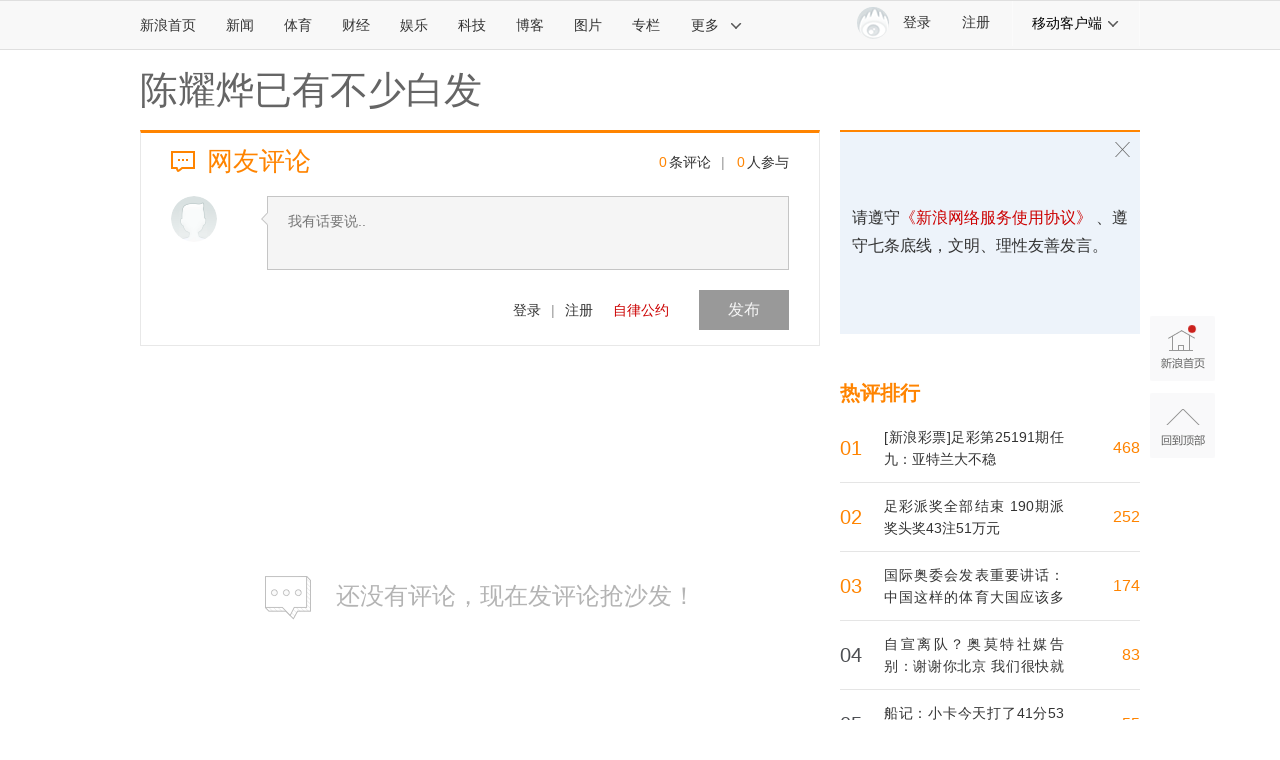

--- FILE ---
content_type: application/javascript
request_url: https://sax.sina.com.cn/newimpress?rotate_count=2&TIMESTAMP=mjg76cjh&referral=https%3A%2F%2Fcomment5.news.sina.com.cn%2Fcomment%2Fskin%2Fdefault.html%3Fchannel%3Dty%26newsid%3Dslidenews-820-3250482&adunitid=PDPS000000006483&sourceRefer=&am=%7Bds%3A1280x720%2Cfv%3A0%2Cov%3ALinux%20x86_64%7D&callback=_sinaads_cbs_6rhexc
body_size: -31
content:
_sinaads_cbs_6rhexc({"ad":[],"mapUrl":[]})

--- FILE ---
content_type: application/javascript;charset=utf-8
request_url: https://comment.sina.com.cn/hotnews/info?format=js&channel=ty&hotid=ty_day&callback=jsonp_1766349985058&_=1766349985058
body_size: 4457
content:
jsonp_1766349985058(var data={"result":{"encoding":"utf-8","hotnews":[{"hotid":"ty_day","channel":"ty","newsid":"comos-nhcpeur5916968","title":"[新浪彩票]足彩第25191期任九：亚特兰大不稳","url":"https://sports.sina.com.cn/l/2025-12-21/doc-inhcpeur5916968.shtml","time":"2025-12-22 04:10:10","position":"0","hot_count":"96","total_count":"468"},{"hotid":"ty_day","channel":"ty","newsid":"comos-nhcpvsm0239708","title":"自宣离队？奥莫特社媒告别：谢谢你北京 我们很快就会再见的","url":"https://sports.sina.cn/nba/other/2025-12-21/detail-inhcpvsm0239708.d.html","time":"2025-12-22 04:10:10","position":"1","hot_count":"28","total_count":"83"},{"hotid":"ty_day","channel":"ty","newsid":"comos-nhcpzyi0146598","title":"赛季新高12板！科林斯：在祖巴茨伤退时 想站出来帮助球队","url":"https://sports.sina.cn/nba/other/2025-12-21/detail-inhcpzyi0146598.d.html","time":"2025-12-22 04:10:10","position":"2","hot_count":"28","total_count":"46"},{"hotid":"ty_day","channel":"ty","newsid":"comos-nhcpvsi5597119","title":"记者：奥莫特可能前往西亚联赛效力 他不适应首钢体系\u0026CBA的尺度","url":"https://sports.sina.cn/nba/other/2025-12-21/detail-inhcpvsi5597119.d.html","time":"2025-12-22 04:10:10","position":"3","hot_count":"28","total_count":"34"},{"hotid":"ty_day","channel":"ty","newsid":"comos-nhcpzym8836880","title":"船记：小卡今天打了41分53秒完全是系列赛G7的时间 他已倾其所有","url":"https://sports.sina.cn/nba/other/2025-12-21/detail-inhcpzym8836880.d.html","time":"2025-12-22 04:10:10","position":"4","hot_count":"26","total_count":"55"},{"hotid":"ty_day","channel":"ty","newsid":"comos-nhcpvsm0239448","title":"科尔：难以置信狄龙没有因为击打库里腹部的恶意犯规被禁赛","url":"https://sports.sina.cn/nba/other/2025-12-21/detail-inhcpvsm0239448.d.html","time":"2025-12-22 04:10:10","position":"5","hot_count":"23","total_count":"43"},{"hotid":"ty_day","channel":"ty","newsid":"comos-nhcpvsp8939792","title":"狄龙上场打到库里！科尔：现在允许对毫无威胁和防备的射手攻击？","url":"https://sports.sina.cn/nba/other/2025-12-21/detail-inhcpvsp8939792.d.html","time":"2025-12-22 04:10:10","position":"6","hot_count":"23","total_count":"33"},{"hotid":"ty_day","channel":"ty","newsid":"comos-nhcpzyf5502076","title":"100年内中国无法再诞生刘翔？徐卓一不服气：我后程能力不逊翔哥","url":"https://sports.sina.cn/others/2025-12-21/detail-inhcpzyf5502076.d.html","time":"2025-12-22 04:10:10","position":"7","hot_count":"23","total_count":"27"},{"hotid":"ty_day","channel":"ty","newsid":"comos-nhcqnqa9938339","title":"徐杰怒起单臂暴力摘板 张文逸张手三分命中\u0026杜锋大吼“好球”！","url":"https://sports.sina.cn/nba/other/2025-12-21/detail-inhcqnqa9938339.d.html","time":"2025-12-22 04:10:10","position":"8","hot_count":"21","total_count":"42"},{"hotid":"ty_day","channel":"ty","newsid":"comos-nhcpzyi0146488","title":"好搭档东契奇伤退！詹姆斯：竞技体育中 最糟糕的事情就是伤病","url":"https://sports.sina.cn/nba/other/2025-12-21/detail-inhcpzyi0146488.d.html","time":"2025-12-22 04:10:10","position":"9","hot_count":"20","total_count":"26"},{"hotid":"ty_day","channel":"ty","newsid":"comos-nhcqswf6994941","title":"双色球开21注571万分落9地 奖池余额26.5亿元","url":"https://sports.sina.com.cn/l/2025-12-21/doc-inhcqswf6994941.shtml","time":"2025-12-22 04:10:10","position":"10","hot_count":"19","total_count":"26"},{"hotid":"ty_day","channel":"ty","newsid":"comos-nhcpzyp7324518","title":"自己已跻身历史得分榜前十！哈登打趣：别提了 没人能追上勒布朗","url":"https://sports.sina.cn/nba/other/2025-12-21/detail-inhcpzyp7324518.d.html","time":"2025-12-22 04:10:10","position":"11","hot_count":"15","total_count":"15"},{"hotid":"ty_day","channel":"ty","newsid":"comos-nhcpzyi0146307","title":"如何看待保罗与快船纠葛？詹姆斯：我不好评论 这件事与我无关","url":"https://sports.sina.cn/nba/other/2025-12-21/detail-inhcpzyi0146307.d.html","time":"2025-12-22 04:10:10","position":"12","hot_count":"15","total_count":"21"},{"hotid":"ty_day","channel":"ty","newsid":"comos-nhcpzyi0147552","title":"勇士火箭赢球：王牌之外的答案？","url":"https://sports.sina.cn/nba/other/2025-12-21/detail-inhcpzyi0147552.d.html","time":"2025-12-22 04:10:10","position":"13","hot_count":"14","total_count":"18"},{"hotid":"ty_day","channel":"ty","newsid":"comos-nhcpvsm0239100","title":"奥莫特时常分享训练但状态未有太大提升 北京将寻找合适锋线外援","url":"https://sports.sina.cn/nba/other/2025-12-21/detail-inhcpvsm0239100.d.html","time":"2025-12-22 04:10:10","position":"14","hot_count":"13","total_count":"13"},{"hotid":"ty_day","channel":"ty","newsid":"comos-nhcqhhc5414801","title":"霍里：勇士完全不在乎卢尼这类球员 但后者其实很重要","url":"https://sports.sina.cn/nba/other/2025-12-21/detail-inhcqhhc5414801.d.html","time":"2025-12-22 04:10:10","position":"15","hot_count":"13","total_count":"13"},{"hotid":"ty_day","channel":"ty","newsid":"comos-nhcpvsm0237956","title":"里程碑！哈登生涯助攻数超越安德烈·米勒 升至NBA历史第12位","url":"https://sports.sina.cn/nba/other/2025-12-21/detail-inhcpvsm0237956.d.html","time":"2025-12-22 04:10:10","position":"16","hot_count":"13","total_count":"13"},{"hotid":"ty_day","channel":"ty","newsid":"comos-nhcqhhm7227482","title":"一瘸一拐仍能劈杀！韩媒热捧安洗莹，比林丹更稳定比李宗伟更霸气","url":"https://sports.sina.cn/others/2025-12-21/detail-inhcqhhm7227482.d.html","time":"2025-12-22 04:10:10","position":"17","hot_count":"12","total_count":"14"},{"hotid":"ty_day","channel":"ty","newsid":"comos-nhcpvsm0238576","title":"科尔谈追梦被驱逐：这也太轻易就吹了 上1场狄龙蓄意伤库里却没事","url":"https://sports.sina.cn/nba/other/2025-12-21/detail-inhcpvsm0238576.d.html","time":"2025-12-22 04:10:10","position":"18","hot_count":"11","total_count":"26"},{"hotid":"ty_day","channel":"ty","newsid":"comos-nhcqnpz5295698","title":"阿里纳斯：若活塞当年选择安东尼 就不会有现在这个名人堂安东尼","url":"https://sports.sina.cn/nba/other/2025-12-21/detail-inhcqnpz5295698.d.html","time":"2025-12-22 04:10:10","position":"19","hot_count":"9","total_count":"9"},{"hotid":"ty_day","channel":"ty","newsid":"comos-nhcpzyi0146600","title":"雷迪克：快船大部分时间打小阵容 詹姆斯在持球突破方面表现出色","url":"https://sports.sina.cn/nba/other/2025-12-21/detail-inhcpzyi0146600.d.html","time":"2025-12-22 04:10:10","position":"20","hot_count":"9","total_count":"9"},{"hotid":"ty_day","channel":"ty","newsid":"comos-nhcpeup3871699","title":"做客丹佛高原！火箭众将上街LOOK 杜兰特小黑帽气质上佳！","url":"https://sports.sina.cn/nba/other/2025-12-21/detail-inhcpeup3871699.d.html","time":"2025-12-22 04:10:10","position":"21","hot_count":"8","total_count":"8"},{"hotid":"ty_day","channel":"ty","newsid":"comos-nhcpzyf5504837","title":"满场飞奔积极性拉满！泰伦·卢：邓恩是快船防守的“心脏”","url":"https://sports.sina.cn/nba/other/2025-12-21/detail-inhcpzyf5504837.d.html","time":"2025-12-22 04:10:10","position":"22","hot_count":"8","total_count":"8"},{"hotid":"ty_day","channel":"ty","newsid":"comos-nhcpzyf5504904","title":"美记：索汉交易价值没有想象的高 他的薪水让他无法成为交易核心","url":"https://sports.sina.cn/nba/other/2025-12-21/detail-inhcpzyf5504904.d.html","time":"2025-12-22 04:10:10","position":"23","hot_count":"8","total_count":"17"},{"hotid":"ty_day","channel":"ty","newsid":"comos-nhcpzyf5505124","title":"詹姆斯谈圣诞大战：能参与其中是种荣幸 但我更愿意跟家人待一起","url":"https://sports.sina.cn/nba/other/2025-12-21/detail-inhcpzyf5505124.d.html","time":"2025-12-22 04:10:10","position":"24","hot_count":"8","total_count":"9"},{"hotid":"ty_day","channel":"ty","newsid":"comos-nhcprkp0345045","title":"急了！三球上篮不中抱怨判罚 裁判直接送上技犯","url":"https://sports.sina.cn/nba/other/2025-12-21/detail-inhcprkp0345045.d.html","time":"2025-12-22 04:10:10","position":"25","hot_count":"8","total_count":"11"},{"hotid":"ty_day","channel":"ty","newsid":"comos-nhcqnqf8628387","title":"羽球女皇安洗莹太狂了，已不满足各种纪录：我要像男选手那么厉害","url":"https://sports.sina.cn/others/2025-12-21/detail-inhcqnqf8628387.d.html","time":"2025-12-22 04:10:10","position":"26","hot_count":"8","total_count":"8"},{"hotid":"ty_day","channel":"ty","newsid":"comos-nhcpzyi0147862","title":"斯玛特：我们希望裁判能有一致性 我作为队长都没办法和他们沟通","url":"https://sports.sina.cn/nba/other/2025-12-21/detail-inhcpzyi0147862.d.html","time":"2025-12-22 04:10:10","position":"27","hot_count":"8","total_count":"8"},{"hotid":"ty_day","channel":"ty","newsid":"comos-nhcqhhc5413498","title":"人生赢家！德隆带性感未婚妻参加高尔夫比赛 嫂子这身材相当哇塞","url":"https://sports.sina.cn/nba/other/2025-12-21/detail-inhcqhhc5413498.d.html","time":"2025-12-22 04:10:10","position":"28","hot_count":"7","total_count":"7"},{"hotid":"ty_day","channel":"ty","newsid":"comos-nhcqhhc5415067","title":"媒体人：奥莫特绝对是CBA最好外援之一 首钢使用思路始终模糊不清","url":"https://sports.sina.cn/nba/other/2025-12-21/detail-inhcqhhc5415067.d.html","time":"2025-12-22 04:10:10","position":"29","hot_count":"7","total_count":"7"},{"hotid":"ty_day","channel":"ty","newsid":"comos-nhcqhhf0056262","title":"记者：NBL老鹰曾一度找篮协要曾凡博澄清信 但联赛已过半\u0026融入难","url":"https://sports.sina.cn/nba/other/2025-12-21/detail-inhcqhhf0056262.d.html","time":"2025-12-22 04:10:10","position":"30","hot_count":"7","total_count":"7"},{"hotid":"ty_day","channel":"ty","newsid":"comos-nhcqhhm7229095","title":"小贾巴里：我们跑出了大量空位投篮机会 理所应当命中这些球","url":"https://sports.sina.cn/nba/other/2025-12-21/detail-inhcqhhm7229095.d.html","time":"2025-12-22 04:10:10","position":"31","hot_count":"7","total_count":"7"},{"hotid":"ty_day","channel":"ty","newsid":"comos-nhcqhhm7229359","title":"媒体人：北京去年签约奥莫特有苦难言 没想到又从宁波引进马帝昂","url":"https://sports.sina.cn/nba/other/2025-12-21/detail-inhcqhhm7229359.d.html","time":"2025-12-22 04:10:10","position":"32","hot_count":"7","total_count":"7"},{"hotid":"ty_day","channel":"ty","newsid":"comos-nhcpmap5817077","title":"精选双色球专家：天文杰中头奖792万 3人中二等","url":"https://sports.sina.com.cn/l/2025-12-21/doc-inhcpmap5817077.shtml","time":"2025-12-22 04:10:10","position":"33","hot_count":"7","total_count":"7"},{"hotid":"ty_day","channel":"ty","newsid":"comos-nhcpzyf5505903","title":"33岁四川女篮老将高颂闪耀WCBA 中国女篮后继无人","url":"https://sports.sina.cn/nba/other/2025-12-21/detail-inhcpzyf5505903.d.html","time":"2025-12-22 04:10:10","position":"34","hot_count":"7","total_count":"7"},{"hotid":"ty_day","channel":"ty","newsid":"comos-nhcprkm5703226","title":"乌度卡：有时裁判允许对抗就可能导致情绪激动 场上没有过激行为","url":"https://sports.sina.cn/nba/other/2025-12-21/detail-inhcprkm5703226.d.html","time":"2025-12-22 04:10:10","position":"35","hot_count":"7","total_count":"7"},{"hotid":"ty_day","channel":"ty","newsid":"comos-nhcqnqa9938227","title":"NBA彩经：火箭大胜国王 马刺轻取奇才 森林狼擒下雄鹿","url":"https://sports.sina.cn/nba/other/2025-12-21/detail-inhcqnqa9938227.d.html","time":"2025-12-22 04:10:10","position":"36","hot_count":"7","total_count":"7"},{"hotid":"ty_day","channel":"ty","newsid":"comos-nhchwwt2499151","title":"国际奥委会发表重要讲话：中国这样的体育大国应该多办几次奥运会","url":"https://sports.sina.cn/others/2025-12-19/detail-inhchwwt2499151.d.html","time":"2025-12-22 04:10:10","position":"37","hot_count":"2","total_count":"174"},{"hotid":"ty_day","channel":"ty","newsid":"comos-nhciuaf7603425","title":"梦之蓝杯周泓余2-0於之莹 重夺女子名人头衔","url":"https://sports.sina.com.cn/go/2025-12-19/doc-inhciuaf7603425.shtml","time":"2025-12-22 04:10:10","position":"38","hot_count":"2","total_count":"40"},{"hotid":"ty_day","channel":"ty","newsid":"comos-nhcpeut0556853","title":"足彩派奖全部结束 190期派奖头奖43注51万元","url":"https://sports.sina.com.cn/l/2025-12-21/doc-inhcpeut0556853.shtml","time":"2025-12-22 04:10:10","position":"39","hot_count":"2","total_count":"252"},{"hotid":"ty_day","channel":"ty","newsid":"comos-nhcpvsi5609371","title":"林雨薇解释请外教为何成绩下滑：都盯着四川选手，其实我压力也大","url":"https://sports.sina.cn/others/2025-12-21/detail-inhcpvsi5609371.d.html","time":"2025-12-22 04:10:10","position":"40","hot_count":"2","total_count":"9"},{"hotid":"ty_day","channel":"ty","newsid":"comos-nhcmwzc4569365","title":"半岛都市报：赛季至今保持全胜 失去杨瀚森的青岛为何能成黑马？","url":"https://sports.sina.cn/nba/other/2025-12-20/detail-inhcmwzc4569365.d.html","time":"2025-12-22 04:10:10","position":"41","hot_count":"1","total_count":"43"},{"hotid":"ty_day","channel":"ty","newsid":"comos-nhcqnqa9936818","title":"冲击力强但失误略多！洛夫顿半场7中3拿8分4助 抢2前场板\u0026有3失误","url":"https://sports.sina.cn/nba/other/2025-12-21/detail-inhcqnqa9936818.d.html","time":"2025-12-22 04:10:10","position":"42","hot_count":"1","total_count":"1"},{"hotid":"ty_day","channel":"ty","newsid":"comos-nhchsqv2535434","title":"西藏彩民机选倍投揽福彩2411万 计划购房筹备婚礼","url":"https://sports.sina.com.cn/l/2025-12-19/doc-inhchsqv2535434.shtml","time":"2025-12-22 04:10:10","position":"43","hot_count":"1","total_count":"36"},{"hotid":"ty_day","channel":"ty","newsid":"comos-nhcqnpz5294532","title":"斯派克·李：这是属于尼克斯的一个赛季 上次夺冠已过50余年","url":"https://sports.sina.cn/nba/other/2025-12-21/detail-inhcqnpz5294532.d.html","time":"2025-12-22 04:10:10","position":"44","hot_count":"1","total_count":"1"},{"hotid":"ty_day","channel":"ty","newsid":"comos-nhcpmar0453356","title":"信达中心杯围棋创新邀请赛落幕 常振明组合联棋夺冠","url":"https://sports.sina.com.cn/go/2025-12-21/doc-inhcpmar0453356.shtml","time":"2025-12-22 04:10:10","position":"45","hot_count":"1","total_count":"16"},{"hotid":"ty_day","channel":"ty","newsid":"comos-nhcqnqi7107966","title":"韦德：我以冠军来定义成功 因为我看着乔丹拿到6个戒指","url":"https://sports.sina.cn/nba/other/2025-12-21/detail-inhcqnqi7107966.d.html","time":"2025-12-22 04:10:10","position":"46","hot_count":"1","total_count":"1"},{"hotid":"ty_day","channel":"ty","newsid":"comos-nhcfepf8242486","title":"杜兰特：我是历史最佳球员之一 你不能说我无法与乔科詹相提并论","url":"https://sports.sina.cn/nba/other/2025-12-18/detail-inhcfepf8242486.d.html","time":"2025-12-22 04:10:10","position":"47","hot_count":"1","total_count":"2"}],"language":"ch","status":{"msg":"","code":0}}})

--- FILE ---
content_type: application/javascript
request_url: https://sax.sina.com.cn/newimpress?rotate_count=2&TIMESTAMP=mjg76cjh&referral=https%3A%2F%2Fcomment5.news.sina.com.cn%2Fcomment%2Fskin%2Fdefault.html%3Fchannel%3Dty%26newsid%3Dslidenews-820-3250482&adunitid=PDPS000000058114&sourceRefer=&am=%7Bds%3A1280x720%2Cfv%3A0%2Cov%3ALinux%20x86_64%7D&callback=_sinaads_cbs_naah15
body_size: -31
content:
_sinaads_cbs_naah15({"ad":[],"mapUrl":[]})

--- FILE ---
content_type: application/javascript
request_url: https://sax.sina.com.cn/newimpress?rotate_count=2&TIMESTAMP=mjg76cjh&referral=https%3A%2F%2Fcomment5.news.sina.com.cn%2Fcomment%2Fskin%2Fdefault.html%3Fchannel%3Dty%26newsid%3Dslidenews-820-3250482&adunitid=PDPS000000006484&sourceRefer=&am=%7Bds%3A1280x720%2Cfv%3A0%2Cov%3ALinux%20x86_64%7D&callback=_sinaads_cbs_2wihr7
body_size: -30
content:
_sinaads_cbs_2wihr7({"ad":[],"mapUrl":[]})